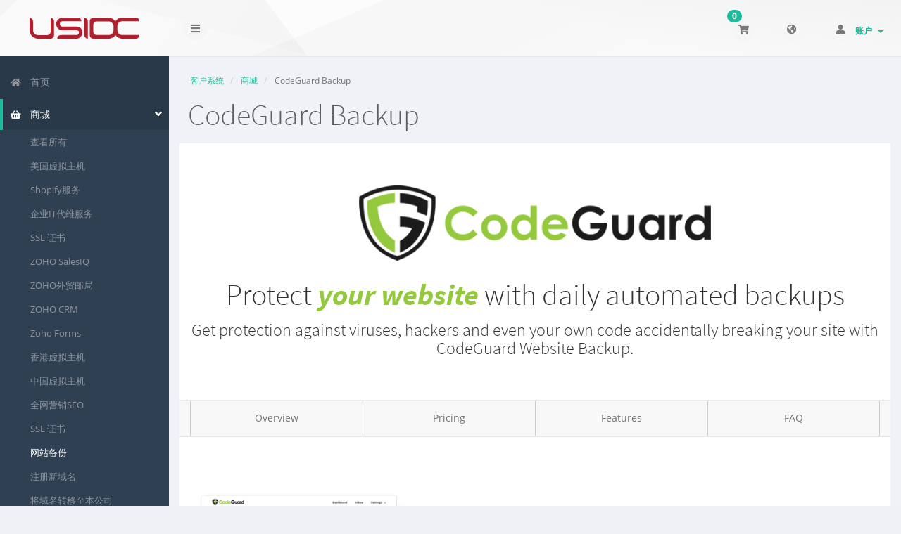

--- FILE ---
content_type: text/html; charset=utf-8
request_url: https://billing.usidc.net/store/codeguard
body_size: 10341
content:
<!DOCTYPE html>
<!-- Load theme options -->
<!-- Load theme functions -->
	<html lang="zh">
	<head>
		<meta charset="utf-8" />
    	<meta http-equiv="X-UA-Compatible" content="IE=edge">
		<meta name="viewport" content="width=device-width, initial-scale=1.0, maximum-scale=1.0, user-scalable=no">
		<title>CodeGuard Backup - 江苏隽永东方网络信息集团有限公司</title>
		<!-- Font Awesome -->
<link href="/assets/css/fontawesome-all.min.css" rel="stylesheet">
<!-- Styling -->
<link rel="stylesheet" href="/templates/latest-eastdigi/css/main.min.css?v=2.18.1">
	<!-- Custom Styling -->
	<link href="/templates/latest-eastdigi/css/custom.css" rel="stylesheet">
<!-- JS -->
<script type="text/javascript">
    var csrfToken = '82ee254baa07ae24feeea739767785f0aee44111',
        markdownGuide = 'Markdown Guide',
        locale = 'en',
		saved = 'saved',
        saving = 'autosaving',
        whmcsBaseUrl = "",
        requiredText = '必填',
        recaptchaSiteKey = "";
</script>
	<script src="/templates/latest-eastdigi/js/scripts.min.js?v=2.18.1"></script>
<!-- HTML5 shim and Respond.js for IE8 support of HTML5 elements and media queries -->
<!-- WARNING: Respond.js doesn't work if you view the page via file:// -->
<!--[if lt IE 9]>
  <script src="/templates/latest-eastdigi/js/html5shiv.min.js"></script>
  <script src="/templates/latest-eastdigi/js/respond.min.js"></script>
<![endif]-->

		<!-- WHMCS head Output -->
		
	</head>
	<body class="off-canvas store/codeguard/index green zh_cn" data-phone-cc-input="1">
		<!-- WHMCS header Output -->
		
        <!-- Pre-loader -->
        <div class="preloader-wrapper">
		    <div class="preloader">
		        <div class="dot-pulse"></div>
		    </div>
		</div>
		<!-- Display brand and main nav bar -->
		<div id="container" data-load-sidebar-state="true">
			<header id="header" >
				<!--logo start-->
									<div class="brand">
						<!-- Display brand -->
						<!-- Show navbar brand -->
                        <a class="logo logotext" href="/index.php">江苏隽永东方网络信息集团有限公司</a>
            					</div>
								<!--logo end-->
									<div class="toggle-navigation toggle-left">
						<button type="button" class="btn btn-default" id="toggle-left">
							<span class="sr-only">Toggle navigation</span>
							<i class="fas fa-bars"></i>
						</button>
					</div>
								<div class="user-nav">
					<ul>
						<!-- Display Desktop Shopping Cart Link, if enabled -->
													<li id="carticondesk" class="dropdown messages ">
								<span class="badge badge-primary animated bounceIn" id="cartItemCount">0</span>
								<button type="button" class="btn btn-default options" id="cart-link" onclick="window.location.assign('/cart.php?a=view')">
									<i class="fas fa-shopping-cart"></i>
								</button>
							</li>
												<!-- Display Desktop Account Notifications, if enabled -->
												<!-- Display Desktop Header Language Chooser, if enabled -->
                                                                                    <li class="dropdown languages ">
                                    <button type="button" class="btn btn-default options" data-toggle="dropdown" id="languageChooserTop" data-placement="bottom">
                                        <i class="fas fa-globe-americas"></i>
                                    </button>
                                    <ul class="dropdown-menu chooser animated fadeInDown">
                                        <li>
                                            <div class="header">语言</div>
                                        </li>
                                        <li>
                                            <ul class="langs">
                                                                                                    <li><a href="/store/codeguard?language=arabic">العربية</a></li>
                                                                                                    <li><a href="/store/codeguard?language=azerbaijani">Azerbaijani</a></li>
                                                                                                    <li><a href="/store/codeguard?language=catalan">Català</a></li>
                                                                                                    <li><a href="/store/codeguard?language=chinese">中文</a></li>
                                                                                                    <li><a href="/store/codeguard?language=croatian">Hrvatski</a></li>
                                                                                                    <li><a href="/store/codeguard?language=czech">Čeština</a></li>
                                                                                                    <li><a href="/store/codeguard?language=danish">Dansk</a></li>
                                                                                                    <li><a href="/store/codeguard?language=dutch">Nederlands</a></li>
                                                                                                    <li><a href="/store/codeguard?language=english">English</a></li>
                                                                                                    <li><a href="/store/codeguard?language=estonian">Estonian</a></li>
                                                                                                    <li><a href="/store/codeguard?language=farsi">Persian</a></li>
                                                                                                    <li><a href="/store/codeguard?language=french">Français</a></li>
                                                                                                    <li><a href="/store/codeguard?language=german">Deutsch</a></li>
                                                                                                    <li><a href="/store/codeguard?language=hebrew">עברית</a></li>
                                                                                                    <li><a href="/store/codeguard?language=hungarian">Magyar</a></li>
                                                                                                    <li><a href="/store/codeguard?language=italian">Italiano</a></li>
                                                                                                    <li><a href="/store/codeguard?language=macedonian">Macedonian</a></li>
                                                                                                    <li><a href="/store/codeguard?language=norwegian">Norwegian</a></li>
                                                                                                    <li><a href="/store/codeguard?language=portuguese-br">Português</a></li>
                                                                                                    <li><a href="/store/codeguard?language=portuguese-pt">Português</a></li>
                                                                                                    <li><a href="/store/codeguard?language=romanian">Română</a></li>
                                                                                                    <li><a href="/store/codeguard?language=russian">Русский</a></li>
                                                                                                    <li><a href="/store/codeguard?language=spanish">Español</a></li>
                                                                                                    <li><a href="/store/codeguard?language=swedish">Svenska</a></li>
                                                                                                    <li><a href="/store/codeguard?language=turkish">Türkçe</a></li>
                                                                                                    <li><a href="/store/codeguard?language=ukranian">Українська</a></li>
                                                                                            </ul>
                                        <li>
                                    </ul>
                                </li>
                                                    						    <li menuItemName="Account" class="dropdown settings" id="Secondary_Navbar-Account">
		<button type="button" class="btn btn-default dropdown-toggle options" id="toggle-user" data-toggle="dropdown">
			<i class="fas fa-user"></i>
		</button>
        <a class="dropdown-toggle hidden-xs" data-toggle="dropdown" href="#">
                        账户
                        &nbsp;<b class="caret"></b>        </a>
                    <ul class="dropdown-menu dropdown-menu-right animated fadeInDown">
                            <li menuItemName="Login" id="Secondary_Navbar-Account-Login">
                    <a href="/clientarea.php">
                        <i class="fas fa-sign-in-alt fa-fw"></i>&nbsp;
						                        登入
                                            </a>
                </li>
                            <li menuItemName="Register" id="Secondary_Navbar-Account-Register">
                    <a href="/register.php">
                        <i class="fas fa-level-up-alt fa-fw"></i>&nbsp;
						                        注册
                                            </a>
                </li>
                            <li menuItemName="Divider" class="nav-divider" id="Secondary_Navbar-Account-Divider">
                    <a href="">
                        <i class="fas fa-angle-right fa-fw"></i>&nbsp;
						                        -----
                                            </a>
                </li>
                            <li menuItemName="Forgot Password?" id="Secondary_Navbar-Account-Forgot_Password?">
                    <a href="/password/reset">
                        <i class="fas fa-question-circle fa-fw"></i>&nbsp;
                                                忘记密码？
                                            </a>
                </li>
                        </ul>
            </li>
					</ul>
				</div>
			</header>
            <div class="flex-wrap">
                                    <!--sidebar left start-->
                    <nav class="sidebar sidebar-left">
                        <ul class="nav nav-pills nav-stacked">
                            								        	    <li menuItemName="Home" class="" id="Primary_Navbar-Home">
    	<a href="/index.php">
            <i class="fas fa-home fa-fw"></i>&nbsp;
			            首页
                    </a>
            </li>
					                            				            			    <li menuItemName="Store" class="active open nav-dropdown" id="Primary_Navbar-Store">
    	<a href="#">
            <i class="fas fa-shopping-basket fa-fw"></i>&nbsp;
                        商城
                    </a>
                    <ul class="nav-sub">
            								                                                                                    <li menuItemName="Browse Products Services" class="" id="Primary_Navbar-Store-Browse_Products_Services">
                    <a href="/store">
                                                查看所有
                                            </a>
                </li>
            								                                                                                    <li menuItemName="Shop Divider 1" class=" nav-divider" id="Primary_Navbar-Store-Shop_Divider_1">
                    <a href="">
                                                -----
                                            </a>
                </li>
            								                                                                                    <li menuItemName="美国虚拟主机" class="" id="Primary_Navbar-Store-美国虚拟主机">
                    <a href="/store/us-hosting">
                                                美国虚拟主机
                                            </a>
                </li>
            								                                                                                    <li menuItemName="Shopify服务" class="" id="Primary_Navbar-Store-Shopify服务">
                    <a href="/store/shopify-service">
                                                Shopify服务
                                            </a>
                </li>
            								                                                                                    <li menuItemName="企业IT代维服务" class="" id="Primary_Navbar-Store-企业IT代维服务">
                    <a href="/store/it-maintenance">
                                                企业IT代维服务
                                            </a>
                </li>
            								                                                                                    <li menuItemName="SSL 证书" class="" id="Primary_Navbar-Store-SSL_证书">
                    <a href="/store/ssl">
                                                SSL 证书
                                            </a>
                </li>
            								                                                                                    <li menuItemName="ZOHO SalesIQ" class="" id="Primary_Navbar-Store-ZOHO_SalesIQ">
                    <a href="/store/zoho-salesiq">
                                                ZOHO SalesIQ
                                            </a>
                </li>
            								                                                                                    <li menuItemName="ZOHO外贸邮局" class="" id="Primary_Navbar-Store-ZOHO外贸邮局">
                    <a href="/store/zohowai-mao-you-ju">
                                                ZOHO外贸邮局
                                            </a>
                </li>
            								                                                                                    <li menuItemName="ZOHO CRM" class="" id="Primary_Navbar-Store-ZOHO_CRM">
                    <a href="/store/zoho-crm">
                                                ZOHO CRM
                                            </a>
                </li>
            								                                                                                    <li menuItemName="Zoho Forms" class="" id="Primary_Navbar-Store-Zoho_Forms">
                    <a href="/store/zoho-forms">
                                                Zoho Forms
                                            </a>
                </li>
            								                                                                                    <li menuItemName="香港虚拟主机" class="" id="Primary_Navbar-Store-香港虚拟主机">
                    <a href="/store/hongkong-hosting">
                                                香港虚拟主机
                                            </a>
                </li>
            								                                                                                    <li menuItemName="中国虚拟主机" class="" id="Primary_Navbar-Store-中国虚拟主机">
                    <a href="/store/china-hosting">
                                                中国虚拟主机
                                            </a>
                </li>
            								                                                                                    <li menuItemName="全网营销SEO" class="" id="Primary_Navbar-Store-全网营销SEO">
                    <a href="/store/seo">
                                                全网营销SEO
                                            </a>
                </li>
            								                                                                                                                        <li menuItemName="symantec" class="" id="Primary_Navbar-Store-symantec">
                    <a href="/store/ssl">
                                                SSL 证书
                                            </a>
                </li>
            								                																				                                                                                                                <li menuItemName="codeguard" class="active" id="Primary_Navbar-Store-codeguard">
                    <a href="/store/codeguard">
                                                网站备份
                                            </a>
                </li>
            								                                                                                    <li menuItemName="Shop Divider 2" class=" nav-divider" id="Primary_Navbar-Store-Shop_Divider_2">
                    <a href="">
                                                -----
                                            </a>
                </li>
            								                						                                                                                    <li menuItemName="Register a New Domain" class="" id="Primary_Navbar-Store-Register_a_New_Domain">
                    <a href="/cart.php?a=add&domain=register">
                                                注册新域名
                                            </a>
                </li>
            								                                                                                                                        <li menuItemName="Transfer a Domain to Us" class="" id="Primary_Navbar-Store-Transfer_a_Domain_to_Us">
                    <a href="/cart.php?a=add&domain=transfer">
                                                将域名转移至本公司
                                            </a>
                </li>
                        </ul>
            </li>
											    <li menuItemName="Announcements" class="" id="Primary_Navbar-Announcements">
    	<a href="/announcements">
            <i class="fas fa-bullhorn fa-fw"></i>&nbsp;
			            公告
                    </a>
            </li>
											    <li menuItemName="Knowledgebase" class="" id="Primary_Navbar-Knowledgebase">
    	<a href="/knowledgebase">
            <i class="fas fa-info-circle fa-fw"></i>&nbsp;
			            知识库
                    </a>
            </li>
											    <li menuItemName="Network Status" class="" id="Primary_Navbar-Network_Status">
    	<a href="/serverstatus.php">
            <i class="fas fa-tachometer-alt fa-fw"></i>&nbsp;
			            服务状态
                    </a>
            </li>
											    <li menuItemName="Affiliates" class="" id="Primary_Navbar-Affiliates">
    	<a href="/affiliates.php">
            <i class="fas fa-users fa-fw"></i>&nbsp;
			            事业合伙人
                    </a>
            </li>
											    <li menuItemName="Contact Us" class="" id="Primary_Navbar-Contact_Us">
    	<a href="/contact.php">
            <i class="fas fa-envelope fa-fw"></i>&nbsp;
			            联络我们
                    </a>
            </li>
<li menuitemname="East Dig Marketing" class="" id="Primary_Navbar-eastdigi.com">
    	<a href="https://eastdigi.com/" target="_blank">
            <i class="fas fa-sitemap fa-fw"></i>&nbsp;返回隽永东方
        </a>
</li>                        </ul>
                    </nav>
                    <!--sidebar left end-->
                                <!--main content start-->
                <section class="main-content-wrapper">
                    <!-- If page isn't shopping cart, display page header, feat content, and setup main content and sidebar layout -->
                                            <section id="main-content">
                            <!-- Display page title -->
                            	<div class="row">
		<div class="col-md-12">
			<!--breadcrumbs start -->
				<ol class="breadcrumb">
					<li>
				<a href="/index.php">				客户系统
				</a>			</li>
					<li>
				<a href="/store">				商城
				</a>			</li>
					<li class="active">
								CodeGuard Backup
							</li>
			</ol>
			<!--breadcrumbs end -->
			<h1 class="h1">CodeGuard Backup</h1>
					</div>
	</div>
							                                                                                    <!-- Display featured content section (if applicable) -->
                                                        <!-- Display sidebar layout if applicable -->
                                                        <!-- Display custom module wrapper if applicable -->
                                                

<!--[if lt IE 9]>
<script src="https://cdnjs.cloudflare.com/ajax/libs/html5shiv/3.7.3/html5shiv.min.js"></script>
<![endif]-->

<link type="text/css" rel="stylesheet" href="/assets/css/ion.rangeSlider.css" property="stylesheet" />
<link type="text/css" rel="stylesheet" href="/assets/css/ion.rangeSlider.skinHTML5.css" property="stylesheet" />
    <link href="/templates/latest-eastdigi/css/store.min.css" rel="stylesheet">

<div class="panel panel-default store-wrapper">
    <div class="panel-body">


        <div class="landing-page codeguard">

            <div class="hero">
                <div class="logo-container">
                    <img src="/assets/img/marketconnect/codeguard/logo.png">
                </div>
                <h2 class="strong-green">Protect <span>your website</span> with daily automated backups</h2>
                <h3>Get protection against viruses, hackers and even your own code accidentally breaking your site with CodeGuard Website Backup.</h3>

            </div>

            <nav class="navbar navbar-default">

                <div class="navbar-header">
                    <button type="button" class="navbar-toggle collapsed" data-toggle="collapse" data-target="#nav-landing-page" aria-expanded="false">
                        <span class="sr-only">Toggle navigation</span>
                        <span class="icon-bar"></span>
                        <span class="icon-bar"></span>
                        <span class="icon-bar"></span>
                    </button>
                </div>
                <div class="collapse navbar-collapse" id="nav-landing-page">
                    <ul class="nav navbar-nav">
                        <li><a href="#" onclick="smoothScroll('#overview');return false">Overview</a></li>
                        <li><a href="#" onclick="smoothScroll('#pricing');return false">Pricing</a></li>
                        <li><a href="#" onclick="smoothScroll('#features');return false">Features</a></li>
                        <li><a href="#" onclick="smoothScroll('#faq');return false">FAQ</a></li>
                    </ul>
                </div>

            </nav>

            <div class="content-block image-standout" id="overview">

                <div class="row row-margin">
                    <div class="col-sm-4 text-center">
                        <img src="/assets/img/marketconnect/codeguard/hero-image-a.png">
                    </div>
                    <div class="col-sm-8">
                        <h2 class="strong-green"><strong><em>Every 0.65 seconds</em></strong>, a new web page is infected with malware.</h2>
                        <p>Protect your site from <strong>data loss and corruption</strong>, as well as against threats from <strong>viruses, hackers and malware</strong> with Daily Automated Website Backups from CodeGuard.</p>
                        <p>With CodeGuard Website Backup, your website is backed up daily and if disaster strikes, you can restore your site to a previous point in time at the click of a button.</p>
                    </div>
                </div>

            </div>

            <div class="content-block overview-features">

                <div class="row row-margin">

                    <ul>
                        <li>
                            <img src="/assets/img/marketconnect/codeguard/icons/backup-icon.png">
                            <span>Automatic Daily Backups</span>
                        </li>
                        <li>
                            <img src="/assets/img/marketconnect/codeguard/icons/client-icon.png">
                            <span>Website Time Machine</span>
                        </li>
                        <li>
                            <img src="/assets/img/marketconnect/codeguard/icons/wp-icon.png">
                            <span>WordPress Plugin Updates</span>
                        </li>
                        <li>
                            <img src="/assets/img/marketconnect/codeguard/icons/alert-icon.png">
                            <span>File Change Alert Monitoring</span>
                        </li>
                        <li>
                            <img src="/assets/img/marketconnect/codeguard/icons/malware-icon.png">
                            <span>Malware Detection and Restore</span>
                        </li>
                    </ul>

                </div>

            </div>

            <div class="content-block pricing" id="pricing">

                <div class="row row-margin">
                                            <div class="col-md-3 hidden-xs hidden-sm text-center">
                            <img src="/assets/img/marketconnect/codeguard/pick-backup.png">
                        </div>
                        <div class="col-md-9">
                                                            <form method="post" action="/store/codeguard" class="pull-right">
<input type="hidden" name="token" value="82ee254baa07ae24feeea739767785f0aee44111" />
                                    <select name="currency" class="form-control currency-selector" onchange="submit()">
                                        <option>Change Currency (￥ CNY)</option>
                                                                                    <option value="1">￥ CNY</option>
                                                                                    <option value="2">$  USD</option>
                                                                            </select>
                                </form>
                                                        <h2>Choose Backup Storage</h2>
                            <div class="price-calc-container">
                                <div class="price-calc-top">
                                    <input type="hidden" id="codeGuardPlanSelector" name="codeguardplan" value="" />
                                </div>
                                <div class="pricing-container">
                                    <div id="pricingAmount" class="price">--</div>
                                    <div id="pricingCycle"></div>
                                </div>
                                <form action="/cart/order" method="post" class="pull-right">
<input type="hidden" name="token" value="82ee254baa07ae24feeea739767785f0aee44111" />
                                    <input id="selectedProductId" type="hidden" name="pid" value="">
                                    <button type="submit" class="btn btn-default order-btn" id="product-order-button">
                                        立即购买
                                    </button>
                                </form>
                            </div>
                        </div>
                                    </div>

            </div>

            <div class="content-block features" id="features">

                <div class="row row-margin">
                    <div class="col-lg-4 col-sm-6">
                        <div class="feature">
                            <div class="icon">
                                <img src="/assets/img/marketconnect/codeguard/features/daily-backups-feature.png">
                            </div>
                            <h4>Daily Automatic Website Backups</h4>
                            <p>Secure your website with automated daily backups stored offsite with built-in redundancy.</p>
                        </div>
                    </div>
                    <div class="col-lg-4 col-sm-6">
                        <div class="feature">
                            <div class="icon">
                                <img src="/assets/img/marketconnect/codeguard/features/unlimited-files-feature.png">
                            </div>
                            <h4>Unlimited Files & Databases</h4>
                            <p>Backup an unlimited number of files and databases - you are restricted only by the storage space you use.</p>
                        </div>
                    </div>
                    <div class="col-lg-4 col-sm-6">
                        <div class="feature">
                            <div class="icon">
                                <img src="/assets/img/marketconnect/codeguard/features/click-restore-feature.png">
                            </div>
                            <h4>One-Click Restores</h4>
                            <p>A simple restore process makes it easy to rollback a single file or your entire website to a previous version.</p>
                        </div>
                    </div>
                    <div class="col-lg-4 col-sm-6">
                        <div class="feature">
                            <div class="icon">
                                <img src="/assets/img/marketconnect/codeguard/features/malware-feature.png">
                            </div>
                            <h4>Malware Monitoring</h4>
                            <p>Rest easy knowing CodeGuard is diligently checking your site for changes every day.</p>
                        </div>
                    </div>
                    <div class="col-lg-4 col-sm-6">
                        <div class="feature">
                            <div class="icon">
                                <img src="/assets/img/marketconnect/codeguard/features/wp-feature.png">
                            </div>
                            <h4>Automatic WordPress Updates</h4>
                            <p>Automatically update WordPress and its plugins to keep it secure with auto recovery in case of problems.</p>
                        </div>
                    </div>
                    <div class="col-lg-4 col-sm-6">
                        <div class="feature">
                            <div class="icon">
                                <img src="/assets/img/marketconnect/codeguard/features/file-monitoring-feature.png">
                            </div>
                            <h4>File Change Monitoring</h4>
                            <p>Get notified by email anytime something changes within the source code of your site.</p>
                        </div>
                    </div>
                    <div class="col-lg-4 col-sm-6">
                        <div class="feature">
                            <div class="icon">
                                <img src="/assets/img/marketconnect/codeguard/features/servers-feature.png">
                            </div>
                            <h4>Staging of Restores</h4>
                            <p>Quickly test any backed up site with simple and automated staging prior to restore.</p>
                        </div>
                    </div>
                    <div class="col-lg-4 col-sm-6">
                        <div class="feature">
                            <div class="icon">
                                <img src="/assets/img/marketconnect/codeguard/features/email-feature.png">
                            </div>
                            <h4>Email Backup</h4>
                            <p>Get protection for your emails too as they are backed up as part of your websites files.</p>
                        </div>
                    </div>
                    <div class="col-lg-4 col-sm-6">
                        <div class="feature">
                            <div class="icon">
                                <img src="/assets/img/marketconnect/codeguard/features/api-feature.png">
                            </div>
                            <h4>Full Automation</h4>
                            <p>Completely hands free setup and ongoing backups with automated notifications if things go wrong.</p>
                        </div>
                    </div>
                </div>

            </div>

            <div class="content-block faqs" id="faq">

                <h3 class="text-center">Frequently Asked Questions</h3>
                <div class="row row-margin">
                                            <div class="col-md-4 col-sm-6">
                            <h4>What is CodeGuard?</h4>
                            <p>CodeGuard is a fully automated website backup service that gives you complete protection against data loss and malware.</p>
                        </div>
                                            <div class="col-md-4 col-sm-6">
                            <h4>Why do I need CodeGuard?</h4>
                            <p>CodeGuard provides an independent offsite backup solution for your website along with daily monitoring to ensure your website is online and malware free.</p>
                        </div>
                                            <div class="col-md-4 col-sm-6">
                            <h4>How does it work?</h4>
                            <p>CodeGuard takes daily automated snapshots of your website. Using these snapshots, you can restore your entire site or a specific file to an earlier version at any time.</p>
                        </div>
                                            <div class="col-md-4 col-sm-6">
                            <h4>What if I run out of storage?</h4>
                            <p>Switching plans is easy! You can upgrade and increase your disk storage allowance in just a few simple clicks via our client area.</p>
                        </div>
                                            <div class="col-md-4 col-sm-6">
                            <h4>Where are backups stored?</h4>
                            <p>Backups are stored on Amazon Web Services Simple Storage System which provides market leading resiliance and redundancy for your backups.</p>
                        </div>
                                            <div class="col-md-4 col-sm-6">
                            <h4>Are the backups encrypted?</h4>
                            <p>Yes, backups are stored encrypted using the AES-256 Encryption Standard.</p>
                        </div>
                                            <div class="col-md-4 col-sm-6">
                            <h4>Do you backup databases?</h4>
                            <p>Yes, databases can be backed up also. Database backups are supported for MySQL and MSSQL databases.</p>
                        </div>
                                            <div class="col-md-4 col-sm-6">
                            <h4>What is File Change Alert Monitoring?</h4>
                            <p>CodeGuard can monitor and notify you by email when your website changes to alert you to new threats and malware.</p>
                        </div>
                                            <div class="col-md-4 col-sm-6">
                            <h4>What happens if my site gets infected?</h4>
                            <p>With CodeGuard's daily snapshots, if your website gets attacked, you can restore to a previous uninfected version at any time.</p>
                        </div>
                                    </div>

            </div>

            <div class="content-block">

                <div class="text-center">
                    <img src="/assets/img/marketconnect/codeguard/logo.png">
                </div>

            </div>

        </div>
    </div>
</div>

<!-- RangeSlider JS -->
<script type="text/javascript" src="/assets/js/ion.rangeSlider.js"></script>
<script type="text/javascript">
    var sliderActivated = false;
    var sliderProductNames = [
            "1GB",
            "5GB",
            "10GB",
            "25GB",
            "50GB",
            "100GB",
            "200GB",
        ];
    var allProducts = {
                "0": {
            "pid": "246",
            "name": "1GB Lite",
            "desc": "1GB Plan for Students, personal projects, testing us out<br /><br />",
            "price": "￥26.00 RMB",
            "cycle": "月缴"
        },
                "1": {
            "pid": "247",
            "name": "5GB Personal",
            "desc": "5GB For Personal websites, student projects, any individual<br /><br />",
            "price": "￥38.00 RMB",
            "cycle": "月缴"
        },
                "2": {
            "pid": "248",
            "name": "10GB Professional",
            "desc": "10GB for larger personal sites to small and medium-sized business websites<br /><br />",
            "price": "￥68.00 RMB",
            "cycle": "月缴"
        },
                "3": {
            "pid": "249",
            "name": "25GB Business",
            "desc": "25GB for medium to large business websites<br /><br />",
            "price": "￥138.00 RMB",
            "cycle": "月缴"
        },
                "4": {
            "pid": "250",
            "name": "50GB Business Plus",
            "desc": "50GB for large business websites<br /><br />",
            "price": "￥208.00 RMB",
            "cycle": "月缴"
        },
                "5": {
            "pid": "251",
            "name": "100GB Power",
            "desc": "100GB for E-commerce, web apps, complex sites, global brands, agencies with various departments<br /><br />",
            "price": "￥348.00 RMB",
            "cycle": "月缴"
        },
                "6": {
            "pid": "252",
            "name": "200GB Power Plus",
            "desc": "200GB for power users, enterprise, E-commerce, web apps, complex sites, global brands, agencies with various departments<br /><br />",
            "price": "￥558.00 RMB",
            "cycle": "月缴"
        },
            };
    var definedProducts = {
                    "246": "0",                    "247": "1",                    "248": "2",                    "249": "3",                    "250": "4",                    "251": "5",                    "252": "6"            };
                                                                                            var rangeSliderValues = {
        type: "single",
        grid: true,
        grid_snap: true,
        hide_min_max: true,
        step: 1,
        from: 1,
        onStart: refreshSelectedProduct,
                onChange: refreshSelectedProduct,
        values: sliderProductNames
    };
    if (typeof firstFeatured !== 'undefined') {
        rangeSliderValues['from'] = firstFeatured;
    }
    function refreshSelectedProduct(data)
    {
        var featureName = "";
        var featureMarkup = "";
        var i = parseInt(data.from);
        if (isNaN(i)) {
            i = 0;
            jQuery(".irs-single").text(sliderProductNames[0]);
            jQuery(".irs-grid-text").text('');
        }
        jQuery("#selectedProductId").val(allProducts[i].pid);
        jQuery("#productDescription").html(allProducts[i].desc);
        jQuery("#pricingAmount").html(allProducts[i].price);
        jQuery("#pricingCycle").html(allProducts[i].cycle);
    }
    jQuery("#codeGuardPlanSelector").ionRangeSlider(rangeSliderValues);
        sliderActivated = true;
</script>


                        <!-- If page isn't shopping cart, close main content layout and display secondary sidebar (if enabled and applicable) -->
                                                    <!-- Display custom module wrapper if applicable -->
                                                        <!-- Close main content layout and display secondary sidebar (if enabled and applicable) -->
                                                        <div class="clearfix"></div>
                        </section>
                    				</div>
				<!-- If theme debug is enabled, display function variables for test and debugging purposes -->
								<div id="footer" class="panel panel-solid-default">
					<div class="panel-body">
						<div class="row">
							<div class="col-sm-7">
								<span class="footer-text">Copyright &copy; 2026 江苏隽永东方网络信息集团有限公司. All Rights Reserved. 备案号：<a href="https://beian.miit.gov.cn/" rel="nofollow" target="_blank">苏ICP备14005285号-3</a></span>
								<p>
										<a href="https://beian.mps.gov.cn/#/query/webSearch?code=32021102001695" rel="nofollow" target="_blank"><img src="https://eastdigi.com/wp-content/uploads/2023/12/wanganlogo.png" width="" height="30"> 苏公网安备32021102001695号</a>
						</p>
							</div>
							<div class="col-sm-5">
								<div class="row">
									<div class="col-xs-10 text-right lang-ft">
																					<a href="#bottom" data-toggle="popover" id="languageChooser3"><i class="fas fa-globe-americas"></i> 中文</a>
																			</div>
									<div class="col-xs-2 text-right">
										<a href="#top"><i class="fas fa-angle-up fa-2x"></i></a>
									</div>
								</div>
							</div>
						</div>
					</div>
				</div>
				<div id="languageChooserContent" class="hidden">
					<ul>
				                                   <li><a href="/store/codeguard?language=arabic">العربية</a></li>
                                                   <li><a href="/store/codeguard?language=azerbaijani">Azerbaijani</a></li>
                                                   <li><a href="/store/codeguard?language=catalan">Català</a></li>
                                                   <li><a href="/store/codeguard?language=chinese">中文</a></li>
                                                   <li><a href="/store/codeguard?language=croatian">Hrvatski</a></li>
                                                   <li><a href="/store/codeguard?language=czech">Čeština</a></li>
                                                   <li><a href="/store/codeguard?language=danish">Dansk</a></li>
                                                   <li><a href="/store/codeguard?language=dutch">Nederlands</a></li>
                                                   <li><a href="/store/codeguard?language=english">English</a></li>
                                                   <li><a href="/store/codeguard?language=estonian">Estonian</a></li>
                                                   <li><a href="/store/codeguard?language=farsi">Persian</a></li>
                                                   <li><a href="/store/codeguard?language=french">Français</a></li>
                                                   <li><a href="/store/codeguard?language=german">Deutsch</a></li>
                                                   <li><a href="/store/codeguard?language=hebrew">עברית</a></li>
                                                   <li><a href="/store/codeguard?language=hungarian">Magyar</a></li>
                                                   <li><a href="/store/codeguard?language=italian">Italiano</a></li>
                                                   <li><a href="/store/codeguard?language=macedonian">Macedonian</a></li>
                                                   <li><a href="/store/codeguard?language=norwegian">Norwegian</a></li>
                                                   <li><a href="/store/codeguard?language=portuguese-br">Português</a></li>
                                                   <li><a href="/store/codeguard?language=portuguese-pt">Português</a></li>
                                                   <li><a href="/store/codeguard?language=romanian">Română</a></li>
                                                   <li><a href="/store/codeguard?language=russian">Русский</a></li>
                                                   <li><a href="/store/codeguard?language=spanish">Español</a></li>
                                                   <li><a href="/store/codeguard?language=swedish">Svenska</a></li>
                                                   <li><a href="/store/codeguard?language=turkish">Türkçe</a></li>
                                                   <li><a href="/store/codeguard?language=ukranian">Українська</a></li>
                        					</ul>
				</div>
			</section>
		</div>
		
			<script>
				jQuery(document).ready(function() {
					control_app.timer();
				});
				jQuery('a[href="#top"]').click(function(){
					jQuery('html, body').animate({scrollTop:0}, 'slow');
				});
			</script>
		
        <div id="fullpage-overlay" class="hidden">
            <div class="outer-wrapper">
                <div class="inner-wrapper">
                    <img src="/assets/img/overlay-spinner.svg">
                    <br>
                    <span class="msg"></span>
                </div>
            </div>
        </div>
		<div class="modal system-modal fade" id="modalAjax" tabindex="-1" role="dialog" aria-hidden="true">
		    <div class="modal-dialog">
		        <div class="modal-content panel-primary">
		            <div class="modal-header panel-heading">
		                <button type="button" class="close" data-dismiss="modal">
		                    <span aria-hidden="true">&times;</span>
		                    <span class="sr-only">Close</span>
		                </button>
		                <h4 class="modal-title"></h4>
		            </div>
		            <div class="modal-body panel-body">
		                载入中...
		            </div>
		            <div class="modal-footer panel-footer">
		                <div class="pull-left loader">
		                    <i class="fas fa-circle-notch fa-spin"></i>
							载入中...
		                </div>
		                <button type="button" class="btn btn-default" data-dismiss="modal">
		                    Close
		                </button>
		                <button type="button" class="btn btn-primary modal-submit">
		                    Submit
		                </button>
		            </div>
		        </div>
		    </div>
		</div>
		<form action="#" id="frmGeneratePassword" class="form-horizontal">
    <div class="modal fade" id="modalGeneratePassword">
        <div class="modal-dialog">
            <div class="modal-content panel-primary">
                <div class="modal-header panel-heading">
                    <button type="button" class="close" data-dismiss="modal" aria-label="Close"><span aria-hidden="true">&times;</span></button>
                    <h4 class="modal-title">
                        Generate Password
                    </h4>
                </div>
                <div class="modal-body">
                    <div class="alert alert-danger hidden" id="generatePwLengthError">
                        Please enter a number between 8 and 64 for the password length
                    </div>
                    <div class="form-group">
                        <label for="generatePwLength" class="col-sm-4 control-label">Password Length</label>
                        <div class="col-sm-8">
                            <input type="number" min="8" max="64" value="12" step="1" class="form-control input-inline input-inline-100" id="inputGeneratePasswordLength">
                        </div>
                    </div>
                    <div class="form-group">
                        <label for="generatePwOutput" class="col-sm-4 control-label">Generated Password</label>
                        <div class="col-sm-8">
                            <input type="text" class="form-control" id="inputGeneratePasswordOutput">
                        </div>
                    </div>
                    <div class="row">
                        <div class="col-sm-8 col-sm-offset-4">
                            <button type="submit" class="btn btn-default btn-sm">
                                <i class="fas fa-plus fa-fw"></i>
                                Generate new password
                            </button>
                            <button type="button" class="btn btn-default btn-sm copy-to-clipboard" data-clipboard-target="#inputGeneratePasswordOutput">
                                <i class="fas fa-clipboard"></i>
                                Copy
                            </button>
                        </div>
                    </div>
                </div>
                <div class="modal-footer">
                    <button type="button" class="btn btn-primary btn-3d" id="btnGeneratePasswordInsert" data-clipboard-target="#inputGeneratePasswordOutput">
                        Copy to clipboard and Insert
                    </button>
                    <button type="button" class="btn btn-default pull-right" data-dismiss="modal">
                        Close
                    </button>
                </div>
            </div>
        </div>
    </div>
</form>
		
	</body>
</html>


--- FILE ---
content_type: text/css
request_url: https://billing.usidc.net/templates/latest-eastdigi/css/store.min.css
body_size: 9738
content:
.store-wrapper .panel-body{padding:0}.store-wrapper .panel-body .row-margin{margin-left:15px;margin-right:15px}section#main-body{margin:0;padding:0}.landing-page h1,.landing-page h2,.landing-page h3,.landing-page h4,.landing-page h5,.landing-page h6{font-weight:300}.landing-page img{max-width:100%}.landing-page .hero{padding:60px 15px;text-align:center;color:#333}.landing-page .hero h2{margin:0 0 15px;font-size:3em;font-weight:300}.landing-page .hero h3{margin:0;font-size:1.7em;font-weight:300}.landing-page .hero .logo-container{margin:0 auto;max-width:500px}.landing-page .hero img{padding-bottom:25px}@media (min-width:992px){.landing-page .hero img{max-width:500px}}.landing-page .product-options{padding:40px 0 20px;text-align:center}.landing-page.mail-services .product-options{background-color:#00acd4}.landing-page.mail-services .product-options .preview-text{padding:50px;color:#fff}.landing-page .product-options h2{margin:0;padding:0;font-weight:300;font-size:2.8em;color:#fff}.landing-page .product-options h3{margin:0;padding:0;font-weight:300;font-size:2.4em;color:#fff}.landing-page .product-options .item{margin:0 0 20px;padding:30px;background-color:#fff;border-radius:4px}.landing-page .product-options h4{margin:0;font-size:1.4em;font-weight:300}.landing-page .product-options .icon{line-height:80px;font-size:50px;color:#ccc}.landing-page .product-options img{margin:20px 0;max-width:100%}.landing-page .product-options span{display:block;font-size:1.2em}.landing-page .product-options p{margin:10px 0;color:#555}.landing-page .product-options .price{margin:10px 0;font-size:1.1em;color:#444}.landing-page .product-options .item .btn{padding:6px 20px;background-color:#989898;color:#eee}.landing-page .btn-default.active,.landing-page .btn-default:active{color:#fff;background-color:#cbd0d3;border-color:#cbd0d3}.landing-page.mail-services .product-options .icon,.landing-page.mail-services .product-options .price{color:#00acd4}.landing-page.mail-services .product-options .item{background-color:#f0fcff}.landing-page.mail-services .product-options .btn-buy{background-color:#00acd4}.landing-page .product-options .powered-by{text-align:right;color:#fff;font-size:.9em}.landing-page .product-options .powered-by img{margin:0 0 0 8px;max-height:60px}.landing-page .navbar{border-left:0;border-right:0;border-radius:0}@media (min-width:768px){.landing-page .navbar .navbar-nav{width:100%}.landing-page.weebly .pricing-item ul{height:290px}.landing-page.weebly .pricing-item ul.ecommerce-features{height:265px}}.landing-page .navbar .navbar-nav>li>a{font-size:14px;text-align:center;border-bottom:1px solid #eee}@media (min-width:992px){.landing-page .navbar .navbar-nav>li{width:25%}.landing-page .navbar .navbar-nav>li>a{border-left:1px solid #ccc}.landing-page .navbar .navbar-nav>li:last-child>a{border-right:1px solid #ccc}}.landing-page .navbar .navbar-nav>li.active>a{background:#fff}.landing-page .content-block{margin:40px 0;padding:40px 0}.landing-page .text13{font-size:1.3em}.landing-page .get-started .price,.landing-page .text20{font-size:2em}.landing-page .text20 h2{margin:0;font-weight:300}.landing-page .light-grey-bg{background-color:#f6f6f6;color:#222}.landing-page .get-started{background-color:#00acd4;color:#fff}.landing-page.mail-services .light-grey-bg{margin-top:0}.landing-page.mail-services .get-started{margin-bottom:0;padding:60px 0}.landing-page .get-started h2{margin:0 0 20px}.landing-page .get-started .additional-options .option:not(:first-child){display:none}.landing-page .get-started .checkbox-inline+.checkbox-inline,.landing-page .get-started .radio-inline+.radio-inline{margin:0}.landing-page .get-started .btn-order-now{background-color:#28798e;color:#fff}.landing-page .get-started .price:not(:first-child){display:none}.landing-page .content-block.tabs{padding:80px 0}.landing-page .nav-tabs{border:0}.landing-page .nav-tabs>li{margin-right:5px}.landing-page .nav-tabs>li>a,.landing-page .nav-tabs>li>a:focus{background-color:#efefef;border:0}.landing-page .nav-tabs>li>a:hover{background-color:#f2f2f2;border:0}.landing-page .nav-tabs>li.active>a,.landing-page .nav-tabs>li.active>a:focus,.landing-page .nav-tabs>li.active>a:hover{background-color:#fff;border:0;border-top:3px solid #2cc9f2}.green .landing-page .nav-tabs>li.active>a,.green .landing-page .nav-tabs>li.active>a:focus,.green .landing-page .nav-tabs>li.active>a:hover,.green-solid .landing-page .nav-tabs>li.active>a,.green-solid .landing-page .nav-tabs>li.active>a:focus,.green-solid .landing-page .nav-tabs>li.active>a:hover,.green-white .landing-page .nav-tabs>li.active>a,.green-white .landing-page .nav-tabs>li.active>a:focus,.green-white .landing-page .nav-tabs>li.active>a:hover{border-top:3px solid #1abc9c}.blue .landing-page .nav-tabs>li.active>a,.blue .landing-page .nav-tabs>li.active>a:focus,.blue .landing-page .nav-tabs>li.active>a:hover,.blue-solid .landing-page .nav-tabs>li.active>a,.blue-solid .landing-page .nav-tabs>li.active>a:focus,.blue-solid .landing-page .nav-tabs>li.active>a:hover,.blue-white .landing-page .nav-tabs>li.active>a,.blue-white .landing-page .nav-tabs>li.active>a:focus,.blue-white .landing-page .nav-tabs>li.active>a:hover{border-top:3px solid #3598DB}.landing-page .tab-content{padding:30px;background-color:#fff}.landing-page .tab-content h1,.landing-page .tab-content h2,.landing-page .tab-content h3,.landing-page .tab-content h4,.landing-page .tab-content h5,.landing-page .tab-content h6{margin:0 0 10px}.landing-page .tab-content p{margin:0 0 16px}.landing-page.mail-services .benefits{margin:0 0 30px;padding:20px;font-size:1.1em;background:rgba(44,201,242,.05);border-radius:6px}.landing-page.mail-services .benefits i{color:#33993c;font-size:1.5em;padding-right:5px}.green .landing-page.mail-services .benefits i,.green-solid .landing-page.mail-services .benefits i,.green-white .landing-page.mail-services .benefits i{color:#1abc9c}.blue .landing-page.mail-services .benefits i,.blue-solid .landing-page.mail-services .benefits i,.blue-white .landing-page.mail-services .benefits i{color:#3598DB}.landing-page .image-standout{font-size:1.2em}.landing-page .image-standout img{max-width:100%}.landing-page .currency-selector{margin:0 0 30px;display:inline-block;width:250px}.landing-page .pricing-item{margin:0 0 10px;border:1px solid #ddd;text-align:center}.landing-page .pricing-item .header{padding:30px 20px 10px}.landing-page .pricing-item .header h4{margin:0;font-size:1.4em}.landing-page .pricing-item .price{padding:0 0 10px;font-size:2em}.landing-page .pricing-item ul{margin:0 0 10px;padding:0;list-style:none}.landing-page .pricing-item ul li{line-height:28px;font-size:.92em;border-bottom:1px solid #eee}.landing-page .pricing-item .feature-heading{margin:10px 0 0;background-color:#f4f4f4;line-height:30px;font-weight:700;font-size:.92em}.landing-page.weebly .weebly-lite-plan{margin:0 0 30px;padding:20px 30px;background-color:#dceefd;border:none}@media (max-width:767px){.landing-page .hero{padding:30px 15px}.landing-page .hero h2{font-size:2em}.landing-page .hero h3{font-size:1.6em}.landing-page .standout-features p{margin:0 20px 50px}}.landing-page .features{padding:90px 0 50px;background-color:#f6f6f6;text-align:center}.landing-page .features .feature{margin-bottom:30px;height:250px;overflow:hidden}.landing-page .features .feature .icon{line-height:120px}.landing-page.weebly .faq{padding:80px 0;background-color:#d5dde4}.landing-page .faq h3{margin:0 0 30px;font-size:2em}.landing-page .trusted-by{padding:10px 0;color:#ccc;font-size:1.3em;line-height:60px}.landing-page .trusted-by img{max-height:60px;-webkit-filter:grayscale(100%);filter:grayscale(100%);opacity:.3}.landing-page.mail-services .navbar,.landing-page.mail-services .tabs{margin-bottom:0}.landing-page.mail-services .get-started{margin-top:0}@media (min-width:992px){.landing-page.ssl .navbar .navbar-nav>li{width:20%}}.landing-page.ssl .content-block h1,.landing-page.ssl .content-block h2,.landing-page.ssl .content-block h3,.landing-page.ssl .content-block h4,.landing-page.ssl .content-block h5,.landing-page.ssl .content-block h6{margin:0 0 20px;padding:0}.landing-page.ssl .validation-levels{padding:20px 20px 0;background-color:#327ba7;text-align:center}.landing-page.ssl .validation-levels h3{margin:0;line-height:100px;font-weight:300;font-size:2em;color:#eee}.landing-page.ssl .validation-levels .item{margin:0 0 20px;padding:30px;background-color:#fff;border-radius:4px}.landing-page.ssl .validation-levels .item h4{margin:0;font-size:1.4em;font-weight:300}.landing-page.ssl .validation-levels .item img{margin:20px 0;max-width:100%}.landing-page.ssl .validation-levels .item span{display:block;font-size:1.2em}.landing-page.ssl .validation-levels .item p{margin:10px 0;color:#555}.landing-page.ssl .validation-levels .item .btn{padding:6px 20px;background-color:#989898;color:#eee}.landing-page.ssl p.help-me-choose{margin-bottom:20px;line-height:50px}.landing-page.ssl a.help-me-choose,.landing-page.ssl p.help-me-choose a{font-size:1.3em;color:#fff}.landing-page.ssl .standout,.landing-page.ssl .standout p{font-size:16px;font-weight:300}.landing-page.ssl .what-is-ssl ul{list-style:none;margin:30px 0}.landing-page.ssl .what-is-ssl ul li{line-height:2em}.landing-page.ssl .what-is-ssl .far,.landing-page.ssl .what-is-ssl .fas{float:left;color:#44737e;font-size:2em;padding-right:15px}.landing-page.ssl .help-me-choose .ideal{font-style:italic;text-align:center;color:#888}.landing-page.ssl .help-me-choose .ssl-types-expl{margin:0 0 20px;font-size:.85em;text-align:center}.landing-page.ssl .help-me-choose img{margin:20px 0}.landing-page.ssl .help-me-choose .btn{white-space:normal}.landing-page.ssl .ideal-for{text-align:center}.landing-page.ssl .ideal-for i{padding:15px 0;font-size:3em;color:#ccc}.landing-page.ssl .ideal-for.dv i{color:#2369a5}.landing-page.ssl .ideal-for.ov i{color:#f3b32e}.landing-page.ssl .ideal-for.ev i{color:#4cab6e}.landing-page.ssl .ssl-benefits{margin-top:0;padding-top:0}.landing-page.ssl .ssl-benefits .row.ssl-benefits-icons{margin-top:40px;text-align:center;color:#444}.landing-page.ssl .ssl-benefits i{display:block;margin:20px 0;font-size:5em;color:#566b6f}.landing-page.ssl .browser-notice{float:left;margin-top:-100px;width:100%}.landing-page.ssl .browser-notice .wrapper-container{padding:0 75px}.landing-page.ssl .browser-notice .wrapper{margin:0 auto;padding:40px;max-width:660px;background-color:#fff;border-top:4px solid #c00;box-shadow:2px 2px 5px #ccc;font-size:1.4em;text-align:center}.landing-page.ssl .browser-notice img{display:block;float:none!important;margin:20px auto}.landing-page.ssl .browser-msg span{display:block;padding:42px 30px;font-size:1.8em}.landing-page.ssl .browser-msg img{float:left;max-width:200px;padding-right:40px}.landing-page.ssl #sslDetail h4.panel-title a,.landing-page.ssl #sslDetail h4.panel-title a:focus,.landing-page.ssl #sslDetail h4.panel-title a:hover{color:#fff}@media (max-width:1199px){.landing-page.ssl .browser-msg span{padding:25px 30px}}@media (max-width:991px){.landing-page.ssl .browser-msg span{padding:15px 30px}}@media (max-width:700px){.landing-page.ssl .standout-1 h3{padding:0 0 20px;font-size:1.6em}.landing-page.ssl .browser-notice .wrapper{font-size:1em}.landing-page.ssl .browser-notice .wrapper img{max-width:80px}.landing-page.ssl .browser-msg span{font-size:1.4em}}.landing-page.ssl .competitive-upgrade-promo{margin:40px 0;padding:40px 15px;background-color:#327aa7;font-size:2em;color:#fff;font-weight:300;text-align:center;line-height:1.5em}.landing-page.ssl .competitive-upgrade-promo p{font-size:1em}.landing-page.ssl .competitive-upgrade-promo a{color:#fff;text-decoration:underline}.landing-page.ssl .competitive-upgrade-banner{position:fixed;left:0;bottom:0;padding:12px;width:100%;background:#444;color:#eee;z-index:100}.landing-page.ssl .competitive-upgrade-banner button.close{color:#fff}.landing-page.ssl .competitive-upgrade-banner h4,.landing-page.ssl .competitive-upgrade-banner p{margin:2px 0}.landing-page.ssl .detailed-info{padding:80px 0;background-color:#f8f8f8}.landing-page.ssl .detailed-info .panel-group{margin:0}.landing-page.ssl .detailed-info .arrow{float:left;width:30px;margin-right:10px;text-align:center}.landing-page.ssl .detailed-info .panel-heading{background-color:#327aa7;color:#fff;border-radius:3px}.landing-page.ssl .detailed-info .panel-heading h4{margin:0;font-weight:300;font-size:1.3em}.landing-page.ssl .detailed-info .panel{background-color:transparent;border:0}.landing-page.ssl .detailed-info .panel-body{margin-top:15px;padding:40px;background-color:#fff;border:1px solid #ddd;box-shadow:none}.landing-page.ssl .detailed-info .panel-body h4{margin:20px 0;font-weight:700}.landing-page.ssl .standout-1{margin:30px 0 200px;padding:40px 0 0;background-color:#f5a200;text-align:center}.landing-page.ssl .standout-1 .browser{max-height:400px;overflow:hidden}.landing-page.ssl .standout-1 .browser .browser-image{float:left;width:100%}.landing-page.ssl .standout-1 .browser .browser-image img{max-width:100%}.landing-page.ssl .standout-1 h3{padding:30px 0;font-size:2.4em;font-weight:300;color:#fff}.landing-page.ssl .standout-2{color:#444;font-size:1.5em;text-align:center}.landing-page.ssl ul.ssl-certs-all{margin:0;padding:0;list-style:none}.landing-page.ssl ul.ssl-certs-all li{margin:0;padding:25px 15px 15px;border-bottom:3px solid #f8f8f8}.landing-page.ssl ul.ssl-certs-all li:last-child{border-bottom:0}.landing-page.ssl ul.ssl-certs-all li h3{font-weight:300}.landing-page.ssl ul.ssl-certs-all .padded-cell{padding-top:30px;text-align:center}.landing-page.ssl ul.ssl-certs-all .padded-cell .btn{margin-bottom:5px}.landing-page.ssl ul.ssl-certs-all .padded-cell a{font-size:.9em}.landing-page.ssl ul.ssl-certs-all .price strong{font-size:2em}.landing-page.ssl ul.ssl-certs-all .price span{font-size:.9em;color:#888}.landing-page.ssl .features{background-color:#444;text-align:center}@media (max-width:767px){.landing-page.ssl .features{padding-left:20px;padding-right:20px}}.landing-page.ssl .features h3{margin:10px 0 40px;padding:0;color:#fff;font-size:2.8em;font-weight:300}.landing-page.ssl .features .feature{margin:0 0 40px;padding:30px 20px;background-color:#666;height:150px;font-size:40px;color:#eee}.landing-page.ssl .features .feature h4{font-weight:300}.landing-page.ssl .features .feature:hover{background-color:#999;color:#fff}.landing-page.ssl .logos{padding:10px 0;text-align:center;max-width:100%;overflow:hidden}.landing-page.ssl .logos img{max-height:70px}@media (max-width:767px){.landing-page.ssl .logos img{margin-bottom:20px;max-height:50px}}.landing-page.ssl .certificate-options{background-color:#2369a5;color:#fff}.landing-page.ssl .certificate-options.ov{background-color:#f3b32e}.landing-page.ssl .certificate-options.ev{background-color:#4cab6e}.landing-page.ssl .certificate-options h3{font-size:2em;font-weight:300}.landing-page.ssl .currency-selector{display:inline-block;width:250px}.landing-page.ssl .row-pricing-table{margin-left:-2px;margin-right:-2px}.landing-page.ssl .row-pricing-table .col-sm-3,.landing-page.ssl .row-pricing-table .col-sm-4,.landing-page.ssl .row-pricing-table .col-sm-6{padding-left:2px;padding-right:2px}.landing-page.ssl .row-pricing-table .header{margin-bottom:4px;padding:5px;height:65px;text-align:center;overflow:hidden}@media (max-width:767px){.landing-page.ssl .certificate-options h3{margin-bottom:0}.landing-page.ssl .row-pricing-table .header{margin-top:40px}}.landing-page.ssl .row-pricing-table .header h4{font-size:1.4em;font-weight:300}.landing-page.ssl .row-pricing-table ul{list-style:none;margin:0 0 10px;padding:0;border-radius:4px}.landing-page.ssl .row-pricing-table ul li{line-height:40px;background-color:#fff;text-align:center;border-bottom:1px solid #ddd;color:#666}.landing-page.ssl .row-pricing-table ul li:first-child{border-radius:4px 4px 0 0}.landing-page.ssl .row-pricing-table ul li:last-child{border-bottom:0;border-radius:0 0 4px 4px}.landing-page.ssl .certificate-options .col-sm-3.planfeatures ul li,.landing-page.ssl .certificate-options .col-sm-4.planfeatures ul li,.landing-page.ssl .certificate-options .col-sm-6.planfeatures ul li{background-color:transparent;text-align:left;padding-right:20px;color:#eee;border-color:#4484bb}.landing-page.ssl .certificate-options.ov .col-sm-3.planfeatures ul li,.landing-page.ssl .certificate-options.ov .col-sm-4.planfeatures ul li,.landing-page.ssl .certificate-options.ov .col-sm-6.planfeatures ul li{border-color:#f9cb6c}.landing-page.ssl .certificate-options.ev .col-sm-3.planfeatures ul li,.landing-page.ssl .certificate-options.ev .col-sm-4.planfeatures ul li,.landing-page.ssl .certificate-options.ev .col-sm-6.planfeatures ul li{border-color:#90cca8}.landing-page.ssl .certificate-options .btn{background-color:#fff;color:#444}.landing-page.ssl .certificate-options .preview-text{padding:180px 0 0;text-align:center}.landing-page.ssl .dashed-border{padding-bottom:70px;border-bottom:1px dashed #ddd}.store-order-container .tab-pane{padding:45px 15px}.sitebuilder-upgrade-container,.weebly-upgrade-container{margin:30px 0 50px;padding:0;border:1px solid #ddd}.sitebuilder-upgrade-container .content-padded,.weebly-upgrade-container .content-padded{padding:70px 40px 40px;text-align:center}.sitebuilder-upgrade-container img,.weebly-upgrade-container img{max-width:100%;max-height:135px}.sitebuilder-upgrade-container .promo-wrapper,.weebly-upgrade-container .promo-wrapper{margin:0;padding:30px;background-color:#f6f6f6;min-height:400px}.sitebuilder-upgrade-container .promo-wrapper .logincontainer,.weebly-upgrade-container .promo-wrapper .logincontainer{margin:30px auto 50px}.sitebuilder-upgrade-container .promo-wrapper h3,.weebly-upgrade-container .promo-wrapper h3{margin:20px 0}.sitebuilder-upgrade-container .promo-wrapper ul,.weebly-upgrade-container .promo-wrapper ul{margin:30px 0}.sitebuilder-upgrade-container .sitebuilder-service-select,.weebly-upgrade-container .weebly-service-select{margin-bottom:10px}.sitebuilder-upgrade-container .promo-wrapper .btn-success,.weebly-upgrade-container .promo-wrapper .btn-success{margin-bottom:20px;padding:15px;font-size:1.1em;font-weight:300}.landing-page.sitelock .hero img{padding-bottom:15px}.landing-page.sitelock h2{margin:0 0 5px;font-size:3em}.landing-page.sitelock h3{margin:0 0 20px;font-size:1.8em}.landing-page.sitelock h4{font-size:1.7em}.landing-page.sitelock p{margin:0 0 15px;font-size:1.5em;font-weight:300}.landing-page.sitelock .plans{padding:80px 0;background-color:#C1232C}.landing-page.sitelock .currency-selector{display:inline-block;width:250px}.landing-page.sitelock .emergency h2,.landing-page.sitelock .emergency h3,.landing-page.sitelock .plans h2,.landing-page.sitelock .plans h3{color:#fff}.landing-page.sitelock .plans .plan-comparison{margin-left:-5px;margin-right:-5px}.landing-page.sitelock .plans .plan-comparison .col-lg-12,.landing-page.sitelock .plans .plan-comparison .col-lg-3,.landing-page.sitelock .plans .plan-comparison .col-lg-4,.landing-page.sitelock .plans .plan-comparison .col-lg-6{padding-left:5px;padding-right:5px}.landing-page.sitelock .plans .plan{margin:20px 0;padding:0}.landing-page.sitelock .plans .plan .header{margin:0;padding:20px;background-color:rgba(0,0,0,.2);color:#fff}.landing-page.sitelock .plans .plan .header p{font-size:1.3em}.landing-page.sitelock .plans .plan ul{margin:0;padding:20px 25px;list-style:none;background-color:#fff}@media (min-width:992px){.landing-page.sitelock .plans .plan ul{height:440px}}.landing-page.sitelock .plans .plan ul li{line-height:25px;font-size:.9em;text-align:right;color:#aaa;border-bottom:1px solid #eee}.landing-page.sitelock .plans .plan ul li:last-child{border:0}.landing-page.sitelock .plans .plan ul li span{float:left;color:#444}.landing-page.sitelock .features .far,.landing-page.sitelock .features .fas,.landing-page.sitelock .plans .fa-check{color:#C1232C}.landing-page.sitelock .plans .far,.landing-page.sitelock .plans .fas{font-size:1.3em}.landing-page.sitelock .plans .plan .footer{margin:0;padding:20px;background-color:#fff}.landing-page.sitelock .plans .plan .footer select{margin-bottom:10px}.landing-page.sitelock .feature-wrapper{margin:0 0 20px}.landing-page.sitelock .feature-wrapper i{float:left;font-size:5em}.landing-page.sitelock .feature-wrapper .content{margin-left:100px}.landing-page.sitelock .feature-wrapper p{font-size:1.3em}.landing-page.sitelock .features{margin:0;padding:40px 0;background-color:transparent;text-align:left}.landing-page.sitelock .emergency h2{color:#D2686F}.landing-page.sitelock .emergency{padding:80px 0;background-color:#444;color:#fff}.landing-page.sitelock .emergency .price{font-size:2em}.landing-page.sitelock .emergency .far,.landing-page.sitelock .emergency .fas{color:#D2686F}.landing-page.sitelock .emergency .btn{padding:15px 45px;background-color:#D2686F;border-color:#D2686F;font-size:1.3em;color:#fff;background-image:none}.landing-page.sitelock .faq{padding-bottom:10px}.landing-page.sitelock .faq .panel-group{margin:30px 0;font-size:1.2em}.landing-page.sitelock .faq .panel-group .panel-body{padding:20px}.landing-page.sitelock .faq .panel-group li{margin-top:10px}.landing-page.codeguard .strong-green span{color:#94c83d;font-style:italic;font-weight:700}.landing-page.codeguard .overview-features ul{margin:0;padding:0;list-style:none}.landing-page.codeguard .overview-features img{padding:5px 30px}.landing-page.codeguard .overview-features span{font-size:medium;color:#888}@media (min-width:768px){.landing-page.codeguard .overview-features li{float:left;margin:0;width:20%;text-align:center;border-right:1px solid #ddd}.landing-page.codeguard .overview-features li:last-child{border-right:0}.landing-page.codeguard .overview-features img{display:block;margin:0 auto;padding:20px}.landing-page.codeguard .overview-features span{display:block;padding:0 30px 20px;font-size:medium;color:#888}}.landing-page.codeguard .features .feature{padding-top:5px}.landing-page.codeguard .faqs{padding:90px 0 50px;background-color:#f6f6f6;text-align:center}.landing-page.codeguard .faqs h3{margin-bottom:30px}.landing-page.codeguard .faqs h4{font-weight:700;font-style:italic}.landing-page.codeguard .faqs p{min-height:100px}.landing-page.codeguard .features{background-color:inherit}.landing-page.codeguard .pricing{background:url(../../../../assets/img/marketconnect/codeguard/pricing-bg.gif) #94c83d;color:#fff;padding:55px 0}.landing-page.codeguard .pricing h2{margin:0}.landing-page.codeguard .pricing img{margin:20px 0}.landing-page.codeguard .irs-with-grid{margin:40px 10px;height:31px}.landing-page.codeguard .irs-from,.landing-page.codeguard .irs-single,.landing-page.codeguard .irs-to{color:#fff;text-shadow:none;background:0 0}.landing-page.codeguard .irs-grid-pol.small,.landing-page.codeguard .irs-single{display:none}.landing-page.codeguard .irs-grid-text{bottom:-4px;color:#fff;font-size:16px}.landing-page.codeguard .irs-slider,.landing-page.codeguard .irs-slider:hover{background:url(../../../../assets/img/marketconnect/codeguard/slider.png) no-repeat;top:-7px;width:96px;cursor:pointer;z-index:1100;border:none;box-shadow:none}.landing-page.codeguard .irs-line{background:#fff;border:0;height:16px;top:0;box-shadow:none;margin-left:10px;margin-right:10px}.landing-page.codeguard .irs-bar{height:16px;border:0;top:0;background:#6C6C6C}.landing-page.codeguard .irs-bar-edge{height:16px;width:50px;top:0;border:0 solid #428bca;background:#6C6C6C;margin-left:10px;margin-right:10px}.landing-page.codeguard .order-btn{padding:12px 35px;background-color:#6C6C6C;color:#fff;font-size:16px;border:0}.landing-page.codeguard .pricing-container{float:left}.landing-page.codeguard .pricing-container .price{font-size:30px}.landing-page.sitelockvpn .hero{margin:0;padding:15px;background-color:#3d82bb;text-align:left;border-top-left-radius:3px;border-top-right-radius:3px}.landing-page.sitelockvpn .hero-bg{padding:0 0 30px;text-align:center}.landing-page.sitelockvpn .hero-bg img{max-width:100%}@media (min-width:992px){.landing-page.sitelockvpn .hero-bg{padding:40px 0 60px;text-align:left;background:url(../../../../assets/img/marketconnect/sitelockvpn/header-img.png) right bottom no-repeat;background-size:70%}}@media (min-width:1200px){.landing-page.sitelockvpn .hero-bg{padding:60px 0}}.landing-page.sitelockvpn .hero h1{font-size:4em;color:#fff}.landing-page.sitelockvpn .hero h2{font-size:2em;color:#fff;font-family:"Open Sans",Verdana,Tahoma,serif}.landing-page.sitelockvpn .btn-start{margin:15px 0;padding:10px 40px;display:inline-block;background-color:#7bc143;color:#fff;font-size:1.4em;border-radius:5px}.landing-page.sitelockvpn .feature{margin:40px 0;padding:40px 15px;font-size:14px;font-weight:300;line-height:1.5em}.landing-page.sitelockvpn .feature img{margin:50px 0}.landing-page.sitelockvpn .feature p{margin:20px 0}.landing-page.sitelockvpn .feature h3{font-size:2em;font-weight:700}@media (max-width:767px){.landing-page.sitelockvpn .hero h1{font-size:3em}.landing-page.sitelockvpn .hero h2{font-size:1.6em}.landing-page.sitelockvpn .feature{margin:15px 0;padding:15px;font-size:1.2em}.landing-page.sitelockvpn .feature img{margin:20px 0}}.landing-page.sitelockvpn ul.highlights{list-style:none}.landing-page.sitelockvpn ul.highlights li::before{content:"\2022";color:#ccc;font-size:1.3em;font-weight:700;display:inline-block;width:1.5em;margin-left:-1em}.landing-page.sitelockvpn .feature.alternate-bg{background-color:#f4f8fb}.landing-page.sitelockvpn .feature.devices{margin:0;padding:70px 15px 20px}.landing-page.sitelockvpn .feature.devices img{margin:0}.landing-page.sitelockvpn .feature.devices h3{margin-top:40px}.landing-page.sitelockvpn .feature.devices .logos{padding:20px;text-align:center}.landing-page.sitelockvpn .feature.devices .logos img{margin:25px 30px}.landing-page.sitelockvpn .feature.pricing{margin:0;background-color:#3d82bb}.landing-page.sitelockvpn .feature.pricing h2{color:#fff}.landing-page.sitelockvpn .feature.pricing .pricing-box{margin:30px 0;padding:0;background-color:#fff}.landing-page.sitelockvpn .feature.pricing .cycle{padding:10px;background-color:#dfeaf3;color:#333;text-align:center;font-weight:700}.landing-page.sitelockvpn .feature.pricing .price{margin:15px;padding:15px;color:#3d82bb;font-weight:700;font-size:22px;text-align:center}.landing-page.sitelockvpn .feature.pricing ul{list-style:none;margin:15px;padding:0}.landing-page.sitelockvpn .feature.pricing ul li{padding:5px;text-align:center;border-bottom:1px solid #dce7f1;font-size:12px}.landing-page.sitelockvpn .feature.pricing ul li:last-child{border-bottom:0}.landing-page.sitelockvpn .signup{padding:15px}.landing-page.sitelockvpn .btn-signup{display:block;padding:8px;background-color:#616161;color:#fff;border-radius:5px;font-weight:400;text-align:center}.landing-page.sitelockvpn .btn-signup.highlight1{background-color:#3d82bb}.landing-page.sitelockvpn .btn-signup.highlight2{background-color:#7bc143}.landing-page.sitelockvpn .dividing-line{margin:30px auto;padding:0;background-color:#dce7f1;height:3px;width:200px}.landing-page.sitelockvpn .all-plans{text-align:center}.landing-page.sitelockvpn .all-plans span{display:block;padding:10px}.landing-page.sitelockvpn .all-plans img{margin:5px}.landing-page.sitelockvpn .feature.world span{display:block;margin:10px 0;color:#3d82bb;font-weight:700;font-size:28px}.landing-page.sitelockvpn .feature.world em{display:block;margin:0 0 50px;font-style:normal}.landing-page.sitelockvpn .feature.world img{max-width:100%}.landing-page.sitelockvpn .feature.countries{background-color:#f8f8f8;margin-bottom:0;border-bottom-left-radius:3px;border-bottom-right-radius:3px}.landing-page.sitelockvpn .feature.countries img{margin:0;max-width:100%}.landing-page.marketgoo .hero .logo{margin:0 auto;max-width:550px}.landing-page.marketgoo h3{font-size:2.8em}.landing-page.marketgoo h3 em{font-style:normal;font-weight:700}.landing-page.marketgoo .video-banner{background-color:#5ec9f8;min-height:300px;line-height:300px;text-align:center;color:#fff}.landing-page.marketgoo .feature-blocks{margin:10px 0;padding:10px 0}.landing-page.marketgoo .feature-blocks .block{padding:10px;text-align:center}.landing-page.marketgoo .feature-blocks .block img{display:block;margin:0 auto;max-width:150px}.landing-page.marketgoo .feature-blocks .block span{font-size:1.6em}.landing-page.marketgoo .feature-blocks .block p{font-size:1.2em;font-weight:300;padding:10px 20px}.landing-page.marketgoo .feature-wrapper{margin:0;padding:20px;background-color:#f0f2f4}.landing-page.marketgoo #features{margin:0 15px}.landing-page.marketgoo .plan{float:left;margin:0 0 20px;width:30%;font-size:1.15em;text-align:center}.landing-page.marketgoo .plan.labels{float:left;width:40%;display:none}.landing-page.marketgoo .plan.labels:first-child{display:block}.landing-page.marketgoo .plan .header{height:110px}.landing-page.marketgoo .plan.marketgoo_pro .header h4{color:#ac18b4;text-transform:uppercase}.landing-page.marketgoo .plan .header .best-value{margin:0;padding:3px 10px;position:relative;top:-9px;background-color:#ac18b4;border-radius:4px;text-transform:initial;color:#fff;font-size:.3em;display:none}.landing-page.marketgoo .plan.marketgoo_pro .header .best-value{display:inline-block}.landing-page.marketgoo .plan .header h4{margin:0;padding:0;font-size:2.4em;font-weight:700}.landing-page.marketgoo .plan .pricing{font-size:1.2em;color:#57657a}.landing-page.marketgoo .plan ul{list-style:none;margin:0 0 20px;padding:0;border-top:1px solid #bbc2ce}.landing-page.marketgoo .plan ul li{padding:0 20px;height:55px;line-height:55px;border-bottom:1px solid #bbc2ce;white-space:nowrap;overflow:hidden;text-overflow:ellipsis}.landing-page.marketgoo .plan.labels ul li{font-weight:700;text-align:left;border-right:1px solid #bbc2ce}.landing-page.marketgoo .plan ul li span{font-weight:700}.landing-page.marketgoo .plan.marketgoo_pro ul{background-color:#eee}.landing-page.marketgoo .plan .btn-signup{padding:8px 20px;background-color:#5ec9f8;border-color:#5ec9f8;color:#fff;font-size:1.05em}.landing-page.marketgoo .testimonials{clear:both}.landing-page.marketgoo .carousel .carousel-indicators{bottom:-50px}.landing-page.marketgoo .carousel .carousel-indicators li{background-color:#ddd}.landing-page.marketgoo .carousel .carousel-inner{margin-bottom:50px}.landing-page.marketgoo .testimonials .testimonial{margin:0 auto;max-width:650px;font-family:Raleway,"Helvetica Neue",Helvetica,Arial,sans-serif;font-weight:400;font-size:1.3em;font-style:italics;color:#57657a;text-align:center}.landing-page.marketgoo .testimonials .user{margin:20px auto;max-width:350px;text-align:center}.landing-page.marketgoo .testimonials .user img{max-width:100px}.landing-page.marketgoo .testimonials .user span{display:block;padding:15px 0 0;font-weight:700;font-size:1.1em}.landing-page.marketgoo .testimonials .user em{display:block;margin:0 0 5px;font-style:normal}.landing-page.marketgoo .faqs{margin-bottom:0;background-color:#f0f2f4}.landing-page.marketgoo .embed-responsive{padding-bottom:45%}.landing-page.marketgoo .faqs .faq{padding:0 15px}@media (min-width:768px){.landing-page.marketgoo .feature-blocks .block{padding:20px}.landing-page.marketgoo .feature-blocks .block img{max-width:250px}.landing-page.marketgoo .feature-blocks .block p{padding:10px 40px}.landing-page.marketgoo .feature-wrapper{padding:20px 80px}.landing-page.marketgoo .plan .header{height:90px}.landing-page.marketgoo .testimonials .testimonial{font-size:1.5em}.landing-page.marketgoo .testimonials .user .bio{margin-left:120px}.landing-page.marketgoo .testimonials .user{text-align:left}.landing-page.marketgoo .testimonials .user img{float:left;max-width:100px}.landing-page.marketgoo .faqs .faq{padding:0 20px}}@media (max-width:767px){.landing-page.marketgoo .plan .header span{display:block}.landing-page.marketgoo .plan{font-size:1em;width:40%}.landing-page.marketgoo .plan.labels{display:block;width:60%}}.landing-page.ox{padding:0 0 30px}.landing-page.ox img{max-width:100%}.landing-page.ox .header{margin:0;padding:50px 0;background-color:#043856;min-height:200px;border-top-left-radius:3px;border-top-right-radius:3px}.landing-page.ox .header .header-content{padding:30px 0}.landing-page.ox .header h1{margin:30px 0;font-size:1.6em;color:#fff}.landing-page.ox .header .btn{padding:10px 25px}.landing-page.ox .header .logo-img{max-width:400px}.landing-page.ox .header .header-img{max-width:70%}.landing-page.ox .stand-out{padding:50px 0;background-color:#e5e5e5;color:#043856}.landing-page.ox .stand-out h2{margin:0 0 10px;font-size:26px;color:#043856}.landing-page.ox .features{margin:75px 0;padding:0;background:0 0;text-align:left}.landing-page.ox .feature-block{min-height:120px}.landing-page.ox .features img{float:left}.landing-page.ox .features p{margin-left:130px}.landing-page.ox .features .title{font-size:1.5em;font-weight:700}.landing-page.ox h3{margin:0 0 40px;font-size:2.6em;color:#390}.landing-page.ox .stand-out ul{padding:0 20px}.landing-page.ox .stand-out .wrapper{padding:20px;font-size:1.05em}.landing-page.ox .pricing{margin:75px 0}.landing-page.ox .pricing table{width:100%;color:#043855;font-size:.92em}.landing-page.ox .pricing td:not(.no-border),.landing-page.ox .pricing th{padding:7px 8px;width:33.33%;text-align:center;border:1px solid #e1eaf3}.landing-page.ox .pricing th{padding:12px 8px;background-color:#3d82bb;color:#fff}.landing-page.ox .pricing th.feature{background-color:#3dbb7e}.landing-page.ox .pricing table tr td:first-child{padding:7px 20px;text-align:left}.landing-page.ox .pricing table tr:nth-child(even) td:first-child{background-color:#f3f7fa}.landing-page.ox .pricing td.no-bg{background-color:transparent!important}.landing-page.ox .pricing .pricing-label{padding-bottom:20px;font-size:1.6em}.landing-page.ox .pricing td.buy{text-align:center;padding:20px}.landing-page.ox .faqs{padding:40px 0 70px;background-color:#f3f7fa;margin-bottom:-30px;border-bottom-left-radius:3px;border-bottom-right-radius:3px}.landing-page.ox .faqs .question{margin:30px 0 10px;font-weight:700}@media (max-width:991px){.landing-page.ox .header{text-align:center}.landing-page.ox img{max-width:70%}.landing-page.ox .feature-tabs{font-size:.95em}.landing-page.ox ul.feature-tabs li img{max-width:60%}.landing-page.ox .header .header-img{float:none}.landing-page.ox .header .header-content{padding:10px 0 30px}}.landing-page.sitebuilder .logo-container{padding:60px;text-align:center}.landing-page.sitebuilder .logo-container img{max-width:85%}@media (min-width:992px){.landing-page.sitebuilder .logo-container img{max-width:60%}}.landing-page.sitebuilder .hero{margin-top:80px;padding:0;background-color:#293340}.landing-page.sitebuilder .hero img{margin-top:-150px;padding:0;max-width:75%}.landing-page.sitebuilder h2{margin-bottom:25px;text-align:center;font-weight:700}.landing-page.sitebuilder .intro{padding:60px 0;background-color:#f8f9f9}@media (min-width:1200px){.landing-page.sitebuilder .intro .vertical-spacer{height:80px}}.landing-page.sitebuilder .bold-line{background-color:#f37;width:40%;height:6px}.landing-page.sitebuilder .bold-line.slim{width:100px;height:3px}.landing-page.sitebuilder .intro h2{text-align:left}.landing-page.sitebuilder .intro p{font-size:1.1em;line-height:1.6em}.landing-page.sitebuilder .intro .learn-more{display:inline-block;margin-top:15px}.landing-page.sitebuilder .features{padding:60px 0;background-color:transparent;text-align:left}@media (min-width:768px){.landing-page.sitebuilder .feature-block{min-height:260px}}.landing-page.sitebuilder .tagline{text-align:center}.landing-page.sitebuilder .nav-tabs>li{float:none;display:inline-block;zoom:1}.landing-page.sitebuilder .nav-tabs{text-align:center}.landing-page.sitebuilder .nav-tabs>li>a{padding:10px 30px;text-transform:uppercase;background:#f6f6f6;border:0;color:#333;font-weight:700;font-size:1.1em;border-radius:10px}.landing-page.sitebuilder .nav-tabs a.active,.landing-page.sitebuilder .nav-tabs a.active:focus,.landing-page.sitebuilder .nav-tabs a.active:hover,.landing-page.sitebuilder .nav-tabs>li.active>a,.landing-page.sitebuilder .nav-tabs>li.active>a:focus,.landing-page.sitebuilder .nav-tabs>li.active>a:hover{border:0;color:#f37;background:#ddd}.landing-page.sitebuilder .tab-content{background-color:transparent}.landing-page.sitebuilder .features img{max-width:128px}.landing-page.sitebuilder .features .title{display:block;font-size:1.5em;padding-bottom:10px}.landing-page.sitebuilder .features p{color:#666}.landing-page.sitebuilder .btn-primary{background-color:#f37;border-color:#f37;color:#fff}.landing-page.sitebuilder .btn-primary.large{padding:12px 30px}.landing-page.sitebuilder .templates{padding:60px 0;border-top:1px solid #eee}.landing-page.sitebuilder .templates .previews{padding:50px 0}.landing-page.sitebuilder .templates .previews .show-more div,.landing-page.sitebuilder .templates .previews img{width:100%;height:200px;object-fit:cover;object-position:top;border:1px solid #ddd}@media (max-width:767px){.landing-page.sitebuilder .templates .previews .show-more div,.landing-page.sitebuilder .templates .previews img{height:300px}}.landing-page.sitebuilder .templates .previews .show-more div{font-size:3em;text-align:center;line-height:200px}.landing-page.sitebuilder .templates .previews .show-more div .icon-wrapper{display:inline-block;width:100px;line-height:100px;background-color:#ccc;color:#fff;border-radius:50%}.landing-page.sitebuilder .templates .previews .thumb-wrapper{position:relative;overflow:hidden}.landing-page.sitebuilder .templates .previews .thumb-wrapper .type-label{position:absolute;top:11px;right:-31px;background-color:#333;color:#fff;font-size:13px;padding:3px;transform:rotate(30deg);width:145px;text-align:center;border:1px solid #fff}.landing-page.sitebuilder .templates .previews .type-single .type-label{background-color:#bbb}.landing-page.sitebuilder .templates .previews .type-ecom .type-label{background-color:#1b9636}.landing-page.sitebuilder .templates .previews .tplname{display:block;padding:10px 0 20px;color:#777;text-align:center}.landing-page.sitebuilder .templates .previews a:hover .tplname{color:#444}.landing-page.sitebuilder .pricing{padding:70px 0;background-color:#293340}.landing-page.sitebuilder .pricing h2,.landing-page.sitebuilder .pricing p{color:#fff}.landing-page.sitebuilder .pricing-table{margin:60px 0 0;padding:0;background-color:#fff;font-weight:700;border:1px solid #eee;border-radius:6px;overflow:auto}.wp-toolkit .cart-items,.wp-toolkit .service-selector{border-bottom:1px solid #dce8f2}.landing-page.sitebuilder .pricing-table-row{margin-left:-10px;margin-right:-10px;min-width:880px}.landing-page.sitebuilder .pricing-table-row:not(.col-heading):nth-child(even){background-color:#f6f6f6}.landing-page.sitebuilder .pricing-table-row::after{content:"";clear:both;display:table}.landing-page.sitebuilder .pricing-table-row .col-primary{float:left;width:40%;padding:4px 40px}.landing-page.sitebuilder .pricing-table-row .col-plans-1{float:left;width:60%;padding:4px 10px;text-align:center}.landing-page.sitebuilder .pricing-table-row .col-plans-2{float:left;width:30%;padding:4px 10px;text-align:center}.landing-page.sitebuilder .pricing-table-row .col-plans-3{float:left;width:20%;padding:4px 10px;text-align:center}.landing-page.sitebuilder .pricing-table-row .col-plans-4{float:left;width:15%;padding:4px 10px;text-align:center}.landing-page.sitebuilder .pricing-table-row .col-plans-5{float:left;width:12%;padding:4px 10px;text-align:center}.landing-page.sitebuilder .pricing-table-row.col-heading div{padding:18px 10px;text-align:center}.landing-page.sitebuilder .pricing-table i{color:#bbb}.landing-page.sitebuilder .faq{padding:80px 0}.landing-page.sitebuilder .faq-block{padding:0 0 20px}@media (min-width:992px){.landing-page.sitebuilder .pricing{height:850px}.landing-page.sitebuilder .pricing-table{overflow:hidden}.landing-page.sitebuilder .faq{margin:160px 0 0}.landing-page.sitebuilder .faq-block{padding:0;min-height:150px}.wp-toolkit .body-intro{height:450px}}.landing-page.sitebuilder .faq-title{display:block;padding:20px 0;font-size:1.4em}.wp-toolkit{background-color:#fff}.wp-toolkit .justify-content-center{justify-content:center!important}.wp-toolkit .hero-cta{padding:30px 0;text-align:center}.wp-toolkit .hero-cta h1{font-weight:700;font-size:2.5em}.wp-toolkit .hero-cta h2{font-size:1.2em}.wp-toolkit .hero-cta .logo{max-width:229px;vertical-align:baseline;margin-bottom:-2px}.wp-toolkit .hero-cta .logo-plesk{margin-left:10px;max-height:45px;vertical-align:middle;margin-bottom:-2px}.wp-toolkit .hero-cta p{padding-top:1rem}.wp-toolkit .btn-cta{margin-top:25px;padding:15px 75px}.wp-toolkit .hero-image{margin-top:100px;background-color:#dbe7f1;text-align:center}.wp-toolkit .hero-image img{margin-top:-100px;padding:0 0 50px;max-width:100%}.wp-toolkit .body-intro{margin:0;padding:0 0 35px;background-color:#dbe7f1}.wp-toolkit .body-intro .lead{font-weight:700}.wp-toolkit .body-intro img{float:left;max-width:100%}.wp-toolkit .features{margin:25px 0 0;padding:25px 0}.wp-toolkit .features .smart-updates{margin:25px 0 50px}.wp-toolkit .features h3{font-size:1.6em;font-weight:700;text-align:center}.wp-toolkit .feature-block{padding:20px;text-align:center}.wp-toolkit .feature-block img{max-width:100px}.wp-toolkit .feature-block .title{padding:30px 0;font-size:1.3em;color:#043855}.wp-toolkit .pre-screenshots{margin:0;padding:50px 0 150px;background-color:#043855;color:#fff;text-align:center}.wp-toolkit .pre-screenshots .title{padding-bottom:30px;font-size:1.5em}.wp-toolkit .screenshots-row{margin-top:-100px}.wp-toolkit .screenshots .screenshot-thumb{display:block;position:relative;margin-bottom:25px}.wp-toolkit .screenshots .screenshot-thumb .overlay{position:absolute;bottom:0;left:0;right:0;overflow:hidden;width:100%;height:100%;transition:background-color .3s ease;background-color:rgba(0,0,0,0)}.wp-toolkit .screenshots .screenshot-thumb .overlay img{display:none;position:absolute;top:50%;left:50%;transform:translate(-50%,-50%);text-align:center;max-width:60px}.wp-toolkit .screenshots .screenshot-thumb:hover .overlay{background-color:rgba(0,0,0,.5)}.wp-toolkit .screenshots .screenshot-thumb:hover .overlay img{display:block}.wp-toolkit .screenshots img{width:100%;height:auto}.wp-toolkit .pricing{margin:0;padding:25px 0;text-align:center}.wp-toolkit .pricing:after{content:"";clear:both;display:table}.wp-toolkit .pricing .starting-from{margin-bottom:40px;font-size:1.6em;font-weight:700;color:#043855}.wp-toolkit .pricing .subtitle{margin-bottom:20px;font-size:1.2em}.wp-toolkit .pricing .action-btns .btn{margin-bottom:5px;padding:10px 50px}.wp-toolkit .service-selector{display:flex;flex-wrap:wrap;padding-bottom:25px}.wp-toolkit .cart{display:none;padding-top:40px;text-align:left}.wp-toolkit .cart-items .item{padding:10px 30px}.wp-toolkit .cart-items .item:after{content:"";clear:both;display:table}.wp-toolkit .cart-items .item:nth-child(odd){background-color:#f3f7fa}.wp-toolkit .cart-items .item.template{display:none}.wp-toolkit .cart-items .product-info{display:inline-block;min-width:450px;margin-right:30px}.wp-toolkit .cart-items .domain-name,.wp-toolkit .cart-items .price{font-weight:700}.wp-toolkit .cart-totals{padding:30px;font-size:1.15em;color:#043855}.wp-toolkit .cart-totals .cart-total-amount{font-weight:700}.wp-toolkit .cart-totals .btn-checkout{margin:10px 0 0;padding:10px 30px;width:100%}.wp-toolkit .service-selector .service{position:relative;flex:0 0 80%;max-width:80%;margin-bottom:30px}.wp-toolkit .service-selector .service .inner-content{padding:10px}.wp-toolkit .service-selector .service .in-cart-indicator{display:none;text-align:center}.wp-toolkit .service-selector .service .in-cart-indicator img{max-width:40px}.wp-toolkit .service-selector .service .btn{width:95%;height:40px}.wp-toolkit .service-selector .service .btn.disabled{background-color:#e7e7e7;border-color:#e7e7e7;color:#999}.wp-toolkit .service-selector .service.in-cart .btn{display:none}.wp-toolkit .service-selector .service.in-cart .in-cart-indicator{display:block}.wp-toolkit .service-selector .product-name{padding:10px;color:#3d82bb;text-transform:uppercase}.wp-toolkit .service-selector .divider{margin:0 auto;background-color:#d5d5d5;height:1px;width:100px}.wp-toolkit .service-selector .domain-name{padding:15px;font-size:1.1em;font-weight:700;color:#043855}.wp-toolkit .service-selector .description{max-height:48px;overflow:hidden}.wp-toolkit .service-selector .price{font-weight:700;color:#043855}.wp-toolkit .faqs{margin:0;padding:0 0 100px}.wp-toolkit .faqs .border-line{margin-top:30px;width:115px;height:3px;background-color:#dce8f2}.wp-toolkit .faqs .faq-title{padding:20px 0;font-size:1.1em;font-weight:700;color:#043855}.wp-toolkit .addon-na{padding-top:5px}@media (min-width:768px){.wp-toolkit .hero-cta{padding:75px 0}.wp-toolkit .hero-cta h1{font-size:3.4em}.wp-toolkit .hero-cta h2{font-size:2em}.wp-toolkit .hero-cta .logo-plesk{max-height:65px}.wp-toolkit .body-intro{padding:50px 0 75px}.wp-toolkit .features{margin:50px 0;padding:50px 0}.wp-toolkit .features .smart-updates{margin:50px 0 100px}.wp-toolkit .features h3{font-size:2.4em;text-align:left}.wp-toolkit .pre-screenshots{margin:50px 0 0;padding:75px 0 150px}.wp-toolkit .pre-screenshots .title{font-size:2em}.wp-toolkit .pricing{margin:50px 0;padding:50px 0}.wp-toolkit .pricing .subtitle{margin-bottom:40px}.wp-toolkit .cart-items .item{line-height:40px}.wp-toolkit .service-selector{padding-bottom:75px}.wp-toolkit .service-selector .service{flex:0 0 250px;max-width:250px}.wp-toolkit .service-selector .service .inner-content{min-height:195px}.wp-toolkit .cart-totals .btn-checkout{margin:0;width:auto}}

--- FILE ---
content_type: image/svg+xml
request_url: https://billing.usidc.net/images/usidc-logo.svg
body_size: 3322
content:
<svg id="Layer_1" data-name="Layer 1" xmlns="http://www.w3.org/2000/svg" viewBox="0 0 366.99805 68.3999"><defs><style>.cls-1{fill:#b31f2d;}</style></defs><path class="cls-1" d="M131.2998,359a27.20935,27.20935,0,0,1-10.8999-2.2002,28.45708,28.45708,0,0,1-15-15,27.45637,27.45637,0,0,1-2.1997-11v-39.5h.0996a11.40041,11.40041,0,0,1,11.4004,11.4004v28.0996A15.91154,15.91154,0,0,0,116,337.2002a17.38025,17.38025,0,0,0,3.5498,5.2998,17.08308,17.08308,0,0,0,5.4295,3.72952,15.79007,15.79007,0,0,0,6.32925,1.2705h31.09086a11.4004,11.4004,0,0,0,11.40039-11.4004V291.2998h0a11.40039,11.40039,0,0,1,11.40038,11.40038V347.5996A11.4004,11.4004,0,0,1,173.7998,359Z" transform="translate(-103.2002 -290.6001)"/><path class="cls-1" d="M195.79932,359v-.3994a11.4004,11.4004,0,0,1,11.4004-11.4004h52.5996a8.53579,8.53579,0,0,0,8.5-8.5,6.03038,6.03038,0,0,0-2.4502-5.25,10.14654,10.14654,0,0,0-6.0498-1.75H212.499a19.332,19.332,0,0,1-7.85009-1.6001,21.30373,21.30373,0,0,1-6.44971-4.3501,20.1178,20.1178,0,0,1-4.3999-6.4502,19.67017,19.67017,0,0,1-1.6001-7.8999,20.03259,20.03259,0,0,1,1.6001-7.9497,20.24582,20.24582,0,0,1,10.7998-10.8501A19.69857,19.69857,0,0,1,212.499,291h52.5996a11.4004,11.4004,0,0,1,11.4004,11.4004v.2998h-64a7.89167,7.89167,0,0,0-5.9497,2.4497A8.95562,8.95562,0,0,0,203.999,311a10.26312,10.26312,0,0,0,2.64991,6.3501,7.62766,7.62766,0,0,0,5.85009,2.5498h47.3003a22.874,22.874,0,0,1,7.8999,1.3501,19.79492,19.79492,0,0,1,6.44971,3.7998A17.76362,17.76362,0,0,1,278.499,331a18.31544,18.31544,0,0,1,1.6001,7.7002,19.69857,19.69857,0,0,1-1.6001,7.8999,20.38261,20.38261,0,0,1-10.7998,10.7998A19.67871,19.67871,0,0,1,259.79932,359Z" transform="translate(-103.2002 -290.6001)"/><path class="cls-1" d="M286.39844,347.5996V291.5h.29979a11.4004,11.4004,0,0,1,11.4004,11.4004V359h-.29979A11.4004,11.4004,0,0,1,286.39844,347.5996Z" transform="translate(-103.2002 -290.6001)"/><path class="cls-1" d="M304.19824,302.6006a11.4004,11.4004,0,0,1,11.4004-11.4004h51.70019a27.73478,27.73478,0,0,1,11.25,2.2998,29.18438,29.18438,0,0,1,9.14941,6.25,30.243,30.243,0,0,1,6.2002,9.2002,27.48389,27.48389,0,0,1,2.2998,11.1499v10.1001a27.48055,27.48055,0,0,1-2.2998,11.1499,29.19216,29.19216,0,0,1-6.25,9.1499,30.24033,30.24033,0,0,1-9.2002,6.2002A27.467,27.467,0,0,1,367.29883,359H315.59864a11.4004,11.4004,0,0,1-11.4004-11.4004Zm80.2002,17.2993a15.77417,15.77417,0,0,0-1.34961-6.4497,17.67418,17.67418,0,0,0-9.15039-9.1001A16.357,16.357,0,0,0,367.29883,303H327.39845a11.4004,11.4004,0,0,0-11.4004,11.4004v21.3994a11.4004,11.4004,0,0,0,11.4004,11.4004h40.0996a16.11332,16.11332,0,0,0,6.5-1.3501,17.16522,17.16522,0,0,0,9.05078-9.0503,16.35119,16.35119,0,0,0,1.34961-6.5996Z" transform="translate(-103.2002 -290.6001)"/><path class="cls-1" d="M392.89844,350.6001a28.25025,28.25025,0,0,1-8.5-20.3999V319.5a27.71042,27.71042,0,0,1,2.2998-11.25,29.28379,29.28379,0,0,1,15.35059-15.3501,27.73478,27.73478,0,0,1,11.25-2.2998h45.499a11.4004,11.4004,0,0,1,11.4004,11.4004v.3994H413.29883a16.70507,16.70507,0,0,0-6.65039,1.3501,17.39909,17.39909,0,0,0-9.2002,9.1499,16.36374,16.36374,0,0,0-1.34961,6.6001v10.7002a16.004,16.004,0,0,0,1.34961,6.5498,18.12806,18.12806,0,0,0,3.65039,5.3999,16.91461,16.91461,0,0,0,5.40039,3.7002,16.34344,16.34344,0,0,0,6.59961,1.3501h57.09961v.3994A11.4004,11.4004,0,0,1,458.79784,359h-45.499a28.05791,28.05791,0,0,1-11.29981-2.2998A29.04888,29.04888,0,0,1,392.89844,350.6001Z" transform="translate(-103.2002 -290.6001)"/></svg>

--- FILE ---
content_type: image/svg+xml
request_url: https://eastdigi.com/bg.svg
body_size: 2633
content:
<?xml version="1.0" encoding="UTF-8"?>
<svg width="1440px" height="820px" viewBox="0 0 1440 820" version="1.1" xmlns="http://www.w3.org/2000/svg" xmlns:xlink="http://www.w3.org/1999/xlink">
    <!-- Generator: Sketch 64 (93537) - https://sketch.com -->
    <title>Group</title>
    <desc>Created with Sketch.</desc>
    <defs>
        <linearGradient x1="-8.43013734%" y1="-17.6243013%" x2="50%" y2="50%" id="linearGradient-1">
            <stop stop-color="#000000" stop-opacity="0.01" offset="0%"></stop>
            <stop stop-color="#000000" stop-opacity="0.02" offset="100%"></stop>
        </linearGradient>
        <linearGradient x1="50%" y1="0%" x2="66.8719014%" y2="87.9838784%" id="linearGradient-2">
            <stop stop-color="#000000" stop-opacity="0.01" offset="0%"></stop>
            <stop stop-color="#000000" stop-opacity="0.04" offset="100%"></stop>
        </linearGradient>
        <linearGradient x1="59.4260833%" y1="44.3123794%" x2="75.0463678%" y2="65.2398003%" id="linearGradient-3">
            <stop stop-color="#000000" stop-opacity="0.02" offset="0%"></stop>
            <stop stop-color="#000000" stop-opacity="0" offset="100%"></stop>
        </linearGradient>
        <linearGradient x1="77.6224786%" y1="34.4188974%" x2="61.2142769%" y2="56.4009385%" id="linearGradient-4">
            <stop stop-color="#000000" stop-opacity="0.05" offset="0%"></stop>
            <stop stop-color="#000000" stop-opacity="0.01" offset="100%"></stop>
        </linearGradient>
        <linearGradient x1="-1.34707908%" y1="42.8813389%" x2="87.1825875%" y2="100%" id="linearGradient-5">
            <stop stop-color="#000000" stop-opacity="0.02" offset="0%"></stop>
            <stop stop-color="#000000" stop-opacity="0.03" offset="100%"></stop>
        </linearGradient>
    </defs>
    <g id="Signin" stroke="none" stroke-width="1" fill="none" fill-rule="evenodd">
        <g id="Username-FILLED-Copy">
            <g id="Group">
                <polygon id="Path-5" fill="url(#linearGradient-1)" points="1.84741111e-13 474 473 2.13162821e-14 1.84741111e-13 2.13162821e-14"></polygon>
                <polygon id="Path-4" fill="url(#linearGradient-2)" points="1385 820 1347 515 1440 515 1440 820"></polygon>
                <polygon id="Path-3" fill="url(#linearGradient-3)" points="1440 25 0 635 0 647 429 820 1440 820"></polygon>
                <polygon id="Path" fill="url(#linearGradient-4)" points="1440 696 0 310 0 141 185 0 1440 0"></polygon>
                <polygon id="Path-2" fill="url(#linearGradient-5)" points="796.210203 820 0.210203261 820 0.210203261 0 177.210203 0"></polygon>
            </g>
        </g>
    </g>
</svg>